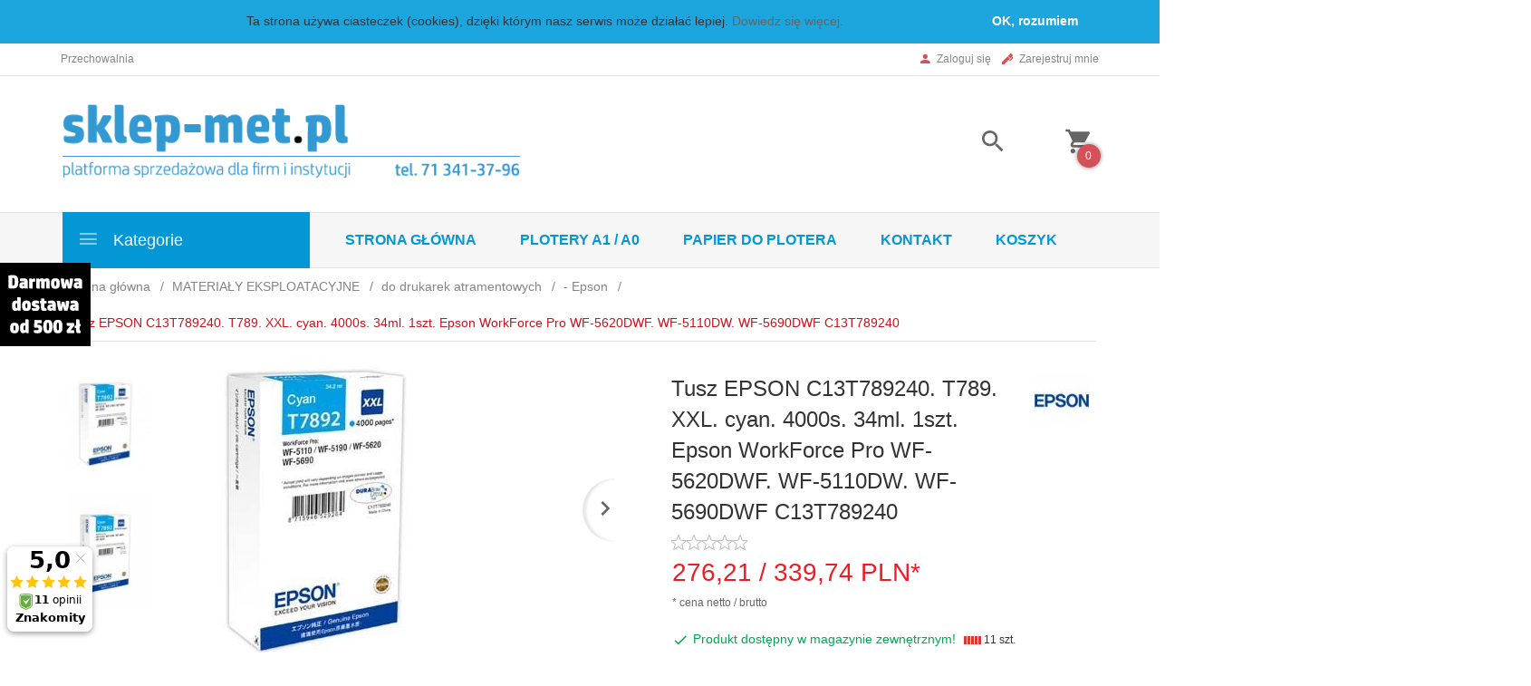

--- FILE ---
content_type: text/html; charset=utf-8
request_url: https://ssl.ceneo.pl/shops/Widget?accountGuid=c806c060-0455-42a7-9371-8ac910653fd7&contentId=ceneo-widget-small
body_size: 713
content:


<!DOCTYPE html>

<html>
<head>
    <title>Ceneo widget</title>
    <link rel="stylesheet" type="text/css" href="https://ssl.ceneo.pl/shops/Content/css/ceneo-widget/ceneo-widget-small-main.css">
</head>
<body class="">
    <a class="ceneo-widget-small__close" role="button" style="z-index: 9000" id="cross-small-widget"><img height="10" src="https://ssl.ceneo.pl/shops/Content/img/icons/close.svg" /></a>
    <div id="small-widget-body"  class="ceneo-widget-small">
        <main class="ceneo-widget-small__main">
            <section class="ceneo-widget-small__shop-info">
                <div class="ceneo-widget-small__rating">
                    5,0
                </div>
                <div class="ceneo-widget-small__score">
                    <span class="score-stars" style="background-image: url(https://ssl.ceneo.pl/shops/Content/img/icons/stars.svg); width: 100%">
                        <span class="score-stars__fill" style="width: 100.00%"></span>
                    </span>
                </div>

                <div class="ceneo-widget-small__reviews">
                        <img height="20" src="https://ssl.ceneo.pl/shops/Content/img/badges/zo-shield.svg" />
                    <div><b>11</b> opinii</div>
                </div>
            </section>

                <section class="ceneo-widget-small__info">
                    <b>
                        Znakomity
                    </b>
                </section>
        </main>
    </div>
    <script>
    var height = document.querySelector('html').getBoundingClientRect().height;
    parent.postMessage({ height: height, contentId: 'ceneo-widget-small' }, '*');

    document.getElementById('small-widget-body').onclick = function() {
        parent.postMessage({ contentId: 'ceneo-widget-small', action: 'loadWidgetContent' }, '*');
    }
    document.getElementById('cross-small-widget').onclick = function() {
        parent.postMessage({ contentId: 'ceneo-widget-small', action: 'close' }, '*');
    }
    </script>

</body>
</html>

--- FILE ---
content_type: text/html; charset=UTF-8
request_url: https://sklep-met.pl/ajax/info/mis/
body_size: -14
content:
{"misId":"e6f0096d355a960add4973f9aa4f1d54"}